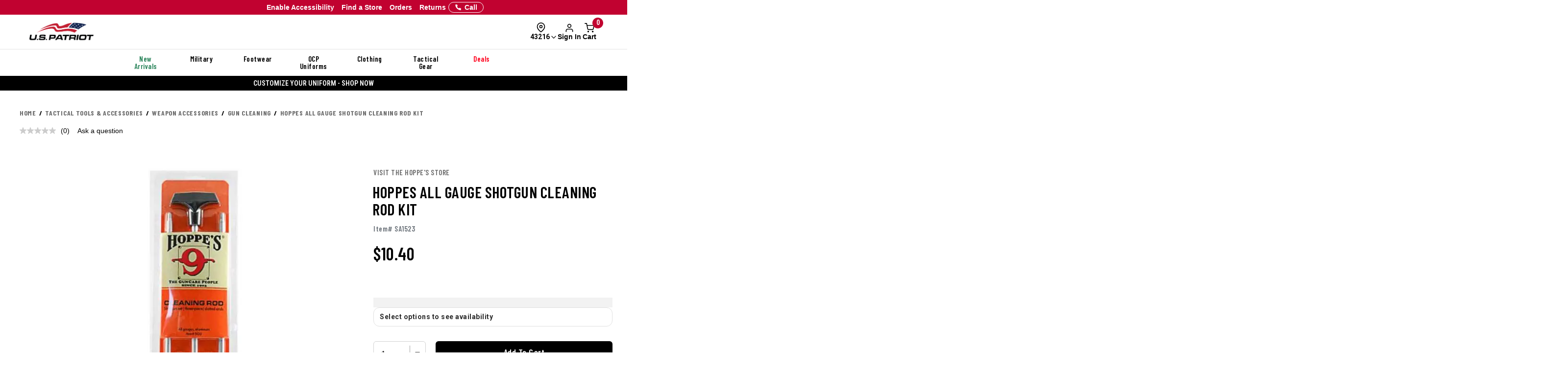

--- FILE ---
content_type: text/css; charset=windows-1252
request_url: https://www.uspatriottactical.com/css/assets2024/components/marketing-tech/bazaar-voice-js-snippet/bazaar-voice.css?v=20
body_size: 788
content:
.bv__rating-summary {
  height: 28px;
}

.bv__rating-summary {
  padding-top: 4px;
}

.bv__widget-container {
  margin: 0 10px;
}

@media (min-width: 768px) {
  .bv__widget-container {
    margin: 0 20px;
  }
}

/* Custom UI - Rating stars */
.bv__rating-block {
  color: var(--pri-txt, #000);
  font-family: Roboto;
  font-size: 12px;
  font-style: normal;
  font-weight: 400;
  line-height: normal;
  padding: 9px;
  background-color: #f7f7f7;
  height: 37.3px;
}

.bv__rating-block a {
  font-family: Roboto;
  color: var(--pri-txt, #000);
  text-decoration: none;
  font-size: 12px;
  font-weight: 400;
}
.bv__rating-block a:hover {
  color: var(--pri-txt, #000);
  text-decoration: underline;
  text-decoration-color: var(--pri-txt, #616161);
}

.bv__star-rating {
  display: flex;
  align-items: center;
  gap: 1px;
}

.bv__star-rating .star {
  display: inline-block;
  width: 12px;
  height: 12px;
  background-size: cover;
}

.bv__star-rating .star.full {
	background-image: url('data:image/svg+xml;utf8,<svg fill="black" xmlns="http://www.w3.org/2000/svg" viewBox="0 0 24 24"><path d="M12 .587l3.668 7.431 8.2 1.193-5.934 5.782 1.4 8.172L12 18.896l-7.334 3.849 1.4-8.172L.132 9.211l8.2-1.193z"/></svg>');
}
.bv__star-rating .star.half {
	background-image: url('data:image/svg+xml;utf8,<svg xmlns="http://www.w3.org/2000/svg" viewBox="0 0 24 24"><defs><linearGradient id="half"><stop offset="50%" stop-color="black"/><stop offset="50%" stop-color="white"/></linearGradient></defs><path fill="url(%23half)" stroke="black" stroke-width="1" d="M12 .587l3.668 7.431 8.2 1.193-5.934 5.782 1.4 8.172L12 18.896l-7.334 3.849 1.4-8.172L.132 9.211l8.2-1.193z"/></svg>');
}
.bv__star-rating .star.empty {
	background-image: url('data:image/svg+xml;utf8,<svg fill="white" stroke="black" stroke-width="1" xmlns="http://www.w3.org/2000/svg" viewBox="0 0 24 24"><path d="M12 .587l3.668 7.431 8.2 1.193-5.934 5.782 1.4 8.172L12 18.896l-7.334 3.849 1.4-8.172L.132 9.211l8.2-1.193z"/></svg>');
}
.bv__star-rating .rating-count {
	font-size: 13px;
	padding-left: 2px;
  font-weight: 700;
}

.divider {
  width: 1px;
  height: 14px;
  background: var(--default-border, #E3E3E3);
  display: inline-block;
  vertical-align: middle;
  margin: 0 8px;
}
/* End Custom UI - Rating stars */


/* used for .right and .left existing classes on pdp only */
@media (min-width: 992px) {
  #styleForm main.product .product__header .left-original {
    width: 54%;
    background-color: #fff;
  }

  #styleForm main.product .product__header .right-original {
    padding: 0;
    width: 45%;
  }

  /* Override Galls default .left/.right only on PDP */
  #styleForm main.product .product__header .left {
    width: unset;
  }
  #styleForm main.product .product__header .right {
    width: unset;
    padding: unset;
  }
}

@media (min-width: 1200px) {
  #styleForm main.product .product__header .left-original {
    width: 60%;
    background-color: #fff;
  }

  #styleForm main.product .product__header .right-original {
    width: 40%;
  }

  /* Override Galls default .left/.right only on PDP */
  #styleForm main.product .product__header .left {
    width: unset;
  }
  #styleForm main.product .product__header .right {
    width: unset;
    padding: unset;
  }
}

@media (min-width: 1400px) {
  #styleForm main.product .product__header .left-original {
    width: 65%;
  }

  #styleForm main.product .product__header .right-original {
    width: 35%;
    padding: 0;
  }

  /* Override Galls default .left/.right only on PDP */
  #styleForm main.product .product__header .left {
    width: unset;
  }
  #styleForm main.product .product__header .right {
    width: unset;
    padding: unset;
  }
}

/* override container margin-bottom */
#styleForm main.product {
  margin-bottom: 4%;
}


/* form h2 */
.tukoy {
    font-size: 16px !important;
}
 
/* form h3 */
.hCkPLU {
    font-size: 12px !important;
}
 
/* form disclaimer */
.jUhPys {
    font-size: 12px !important;
}

--- FILE ---
content_type: text/javascript;charset=UTF-8
request_url: https://apps.bazaarvoice.com/apps/vendors/charenc_bv_chunk_v1.js
body_size: 83
content:
(self.BV_VLM_CHUNKS=self.BV_VLM_CHUNKS||[]).push([["vendors/charenc_bv_chunk_v1"],{"../node_modules/charenc/charenc.js":n=>{var e={utf8:{stringToBytes:function(n){return e.bin.stringToBytes(unescape(encodeURIComponent(n)))},bytesToString:function(n){return decodeURIComponent(escape(e.bin.bytesToString(n)))}},bin:{stringToBytes:function(n){for(var e=[],r=0;r<n.length;r++)e.push(255&n.charCodeAt(r));return e},bytesToString:function(n){for(var e=[],r=0;r<n.length;r++)e.push(String.fromCharCode(n[r]));return e.join("")}}};n.exports=e}}]);